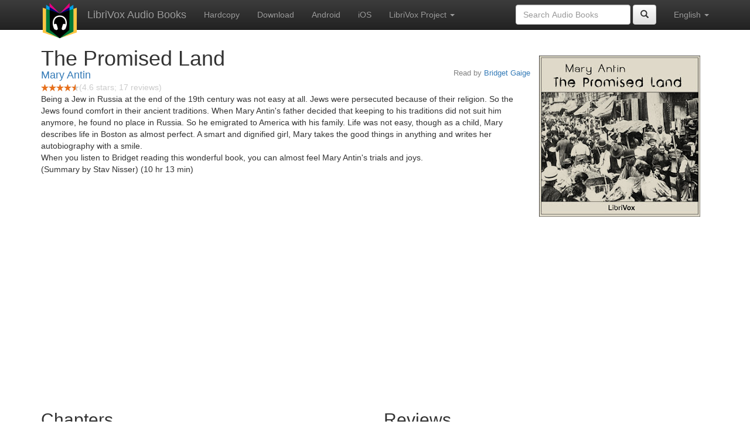

--- FILE ---
content_type: text/html;charset=utf-8
request_url: http://librivox.bookdesign.biz/book/3212
body_size: 4394
content:











<!DOCTYPE html>

<html xmlns="http://www.w3.org/1999/xhtml" xmlns:fb="http://ogp.me/ns/fb#" xml:lang="en" lang="en">
<head>
<meta charset="utf-8" />
<meta http-equiv="X-UA-Compatible" content="IE=edge" />
<meta name="viewport" content="width=device-width, initial-scale=1" />
<link rel="stylesheet" href="https://maxcdn.bootstrapcdn.com/bootstrap/3.3.7/css/bootstrap.min.css" integrity="sha384-BVYiiSIFeK1dGmJRAkycuHAHRg32OmUcww7on3RYdg4Va+PmSTsz/K68vbdEjh4u" crossorigin="anonymous">
<link rel="stylesheet" href="https://maxcdn.bootstrapcdn.com/bootstrap/3.3.7/css/bootstrap-theme.min.css" integrity="sha384-rHyoN1iRsVXV4nD0JutlnGaslCJuC7uwjduW9SVrLvRYooPp2bWYgmgJQIXwl/Sp" crossorigin="anonymous">
<link href="/css/bd.css" rel="stylesheet">
<script src="https://ajax.googleapis.com/ajax/libs/jquery/1.11.3/jquery.min.js"></script>
<script src="https://maxcdn.bootstrapcdn.com/bootstrap/3.3.7/js/bootstrap.min.js" integrity="sha384-Tc5IQib027qvyjSMfHjOMaLkfuWVxZxUPnCJA7l2mCWNIpG9mGCD8wGNIcPD7Txa" crossorigin="anonymous"></script>
<script type="text/javascript" src="/js/detectAndroid.js" ></script>
<!-- Global site tag (gtag.js) - Google Analytics -->
<script async src="https://www.googletagmanager.com/gtag/js?id=G-L9MXBNBGHB"></script>
<script>
  window.dataLayer = window.dataLayer || [];
  function gtag(){dataLayer.push(arguments);}
  gtag('js', new Date());

  gtag('config', 'G-L9MXBNBGHB');
</script>
<meta property="fb:app_id" content="376943702360023" />
<meta property="og:url" content="http://librivox.bookdesign.biz/book/3212" />
<meta property="og:type" content="book" />
<meta property="og:title" content="The Promised Land" />
<meta property="og:image" content="https://lh3.googleusercontent.com/LX9h9y9qFH9Ada1jx5dyHK2L7Rh3FGXCTXkRrfuahRAB1mbL2NOihfioK6bTjK0950YVg7mDamNyTbavMkKe6_Qwvlq74nHYpw" />
<meta property="og:description" content="Being a Jew in Russia at the end of the 19th century was not easy at all. Jews were persecuted because of their religion. So the Jews found …" />

<link rel="canonical" href="https://librivox.app/book/3212" />
<link rel="alternate" href="android-app://biz.bookdesign.librivox/http/librivox.bookdesign.biz/book/3212" />
<link rel="alternate" href="android-app://biz.bookdesign.librivox.pro/http/librivox.bookdesign.biz/book/3212" />
<link rel="alternate" href="android-app://biz.bookdesign.librivox/https/librivox.app/book/3212" />
<link rel="alternate" href="android-app://biz.bookdesign.librivox.pro/https/librivox.app/book/3212" />

<title>The Promised Land (audio book)</title>
</head>

<body>
	<div id="fb-root"></div>
	<script>
		(function(d, s, id) {
			var js, fjs = d.getElementsByTagName(s)[0];
			if (d.getElementById(id))
				return;
			js = d.createElement(s);
			js.id = id;
			js.src = "https://connect.facebook.net/en_US/all.js#xfbml=1&appId=376943702360023";
			fjs.parentNode.insertBefore(js, fjs);
		}(document, 'script', 'facebook-jssdk'));
	</script>

	<!-- ##### Navbar ##### -->

    <nav class="navbar navbar-inverse navbar-fixed-top">
        <div class="container">
            <div class="navbar-header">
                <button type="button" class="navbar-toggle collapsed" data-toggle="collapse" data-target="#navbar" aria-expanded="false" aria-controls="navbar">
                    <span class="sr-only">Toggle navigation</span>
                    <span class="icon-bar"></span>
                    <span class="icon-bar"></span>
                    <span class="icon-bar"></span>
                </button>
                <a class="navbar-brand" href="/" style="padding-top: 5px;">
                    <img class="img-responsive" src="/images/ic_lv_64.png" alt="">
                </a>
                <a class="navbar-brand" href="/">
                    LibriVox Audio Books
                </a>
            </div>
            <div id="navbar" class="navbar-collapse collapse">
                <ul class="nav navbar-nav">
                    <li><a href="http://www.amazon.com/gp/search?keywords=The+Promised+Land+Mary+Antin&index=books&linkCode=qs&tag=libaud-20">Hardcopy</a></li>
                    
                        <li><a href="https://archive.org/compress/promised_land_bg_librivox/formats=64KBPS MP3&file=/promised_land_bg_librivox.zip">Download</a></li>
                    
                    <li><a
                        href="https://play.google.com/store/apps/details?id=app.librivox.android">Android</a></li>
                    <li><a
                        href="https://itunes.apple.com/us/app/librivox-audio-books/id596159212?mt=8">iOS</a></li>
                    
                    <li class="dropdown">
                      <a href="#" class="dropdown-toggle" data-toggle="dropdown" role="button" aria-expanded="false">LibriVox Project <span class="caret"></span></a>
                        <ul class="dropdown-menu" role="menu">
                            <li><a href="http://librivox.org/the-promised-land-by-mary-antin/">This Book</a></li>
                            <li><a href="https://librivox.org/">LibriVox.org</a></li>
                        </ul>
                    </li>
                    
                </ul>
                <ul class="nav navbar-nav navbar-right">
                  <li class="dropdown">
                    <a href="#" class="dropdown-toggle" data-toggle="dropdown" role="button" aria-expanded="false">
                      English <span class="caret"></span>
                    </a>
                    <ul class="dropdown-menu" role="menu">
                      <li><a href="/book/3212?language=English">English</a></li>
                      <li><a href="/book/3212?language=Spanish">Espa&ntilde;ol</a></li>
                      <li><a href="/book/3212?language=French">Fran&ccedil;ais</a></li>
                      <li><a href="/book/3212?language=German">Deutsch</a></li>
                    </ul>
                  </li>
                </ul>
                <form class="navbar-form navbar-right form-inline" role="search" action="/search.jsp" method="get">
                  <div class="form-group">
                    <input type="text" class="form-control" name="search" placeholder="Search Audio Books">
                    
                  </div>
                  <button type="submit" class="btn btn-default"><span class="glyphicon glyphicon-search"></span></button>
                </form>
            </div><!--/.nav-collapse -->
        </div>
    </nav>

	<!-- ##### Main Copy ##### -->

	<div class="container" role="main" itemscope itemtype="http://schema.org/AudioBook">
		<div id="description" style="min-height:300px">

			<div id="image" class="span6 pull-right cover-image"><img src="https://lh3.googleusercontent.com/LX9h9y9qFH9Ada1jx5dyHK2L7Rh3FGXCTXkRrfuahRAB1mbL2NOihfioK6bTjK0950YVg7mDamNyTbavMkKe6_Qwvlq74nHYpw=s275" itemprop="image"></div>

			<h1 class="book-title" itemprop="name">The Promised Land</h1>
			<br>
            <h2 itemprop="author" class="author"><a href="/author/Mary+Antin">Mary Antin</a></h2>
                <h3 class="reader">Read by <a href="/reader/Bridget+Gaige">Bridget Gaige</a></h3>
                
                                <div itemprop="aggregateRating" itemscope itemtype="http://schema.org/AggregateRating">
                                <meta itemprop="worstRating" content = "0">
                                <meta itemprop="bestRating" content = "5">
                                <nobr><img src="/images/star-full.png" height="12" width="13"><img src="/images/star-full.png" height="12" width="13"><img src="/images/star-full.png" height="12" width="13"><img src="/images/star-full.png" height="12" width="13"><img src="/images/star-half.png" height="12" width="13"></nobr><span style="color:#cccccc">(<span itemprop="ratingValue">4.6</span> stars; <span itemprop="reviewCount">17</span> reviews)</span>
                                </div>

			<p itemprop="description">Being a Jew in Russia at the end of the 19th century was not easy at all. Jews were persecuted because of their religion. So the Jews found comfort in their ancient traditions. When Mary Antin's father decided that keeping to his traditions did not suit him anymore, he found no place in Russia. So he emigrated to America with his family. Life was not easy, though as a child, Mary describes life in Boston as almost perfect. A smart and dignified girl, Mary takes the good things in anything and writes her autobiography with a smile.<br/>When you listen to Bridget reading this wonderful book, you can almost feel Mary Antin's trials and joys.<br/>(Summary by Stav Nisser) (10 hr 13 min)</p>

			<fb:like href="http://librivox.bookdesign.biz/book/3212" send="true" width="400" show_faces="true"></fb:like>

		</div>

        <div class="row">
            
                <div id="chapters" class="col-md-6">
                    <h2>Chapters</h2>
                    <table class="table table-striped">
                    
                        <tr>
                            <td>
                                <a href="https://www.archive.org/download/promised_land_bg_librivox/promisedland_00_antin_64kb.mp3">Introduction</a>
                            </td>
                            <td>7:38</td>
                            
                                <td style="text-indent: 1cm; margin-top: 0em;">
                                    Read by Bridget Gaige</td>
                                
                        </tr>
                        
                        <tr>
                            <td>
                                <a href="https://www.archive.org/download/promised_land_bg_librivox/promisedland_01_antin_64kb.mp3">Within the Pale</a>
                            </td>
                            <td>48:28</td>
                            
                                <td style="text-indent: 1cm; margin-top: 0em;">
                                    Read by Bridget Gaige</td>
                                
                        </tr>
                        
                        <tr>
                            <td>
                                <a href="https://www.archive.org/download/promised_land_bg_librivox/promisedland_02_antin_64kb.mp3">Children of the Law</a>
                            </td>
                            <td>21:52</td>
                            
                                <td style="text-indent: 1cm; margin-top: 0em;">
                                    Read by Bridget Gaige</td>
                                
                        </tr>
                        
                        <tr>
                            <td>
                                <a href="https://www.archive.org/download/promised_land_bg_librivox/promisedland_03_antin_64kb.mp3">Both Their Houses</a>
                            </td>
                            <td>28:37</td>
                            
                                <td style="text-indent: 1cm; margin-top: 0em;">
                                    Read by Bridget Gaige</td>
                                
                        </tr>
                        
                        <tr>
                            <td>
                                <a href="https://www.archive.org/download/promised_land_bg_librivox/promisedland_04_antin_64kb.mp3">Daily Bread</a>
                            </td>
                            <td>31:32</td>
                            
                                <td style="text-indent: 1cm; margin-top: 0em;">
                                    Read by Bridget Gaige</td>
                                
                        </tr>
                        
                        <tr>
                            <td>
                                <a href="https://www.archive.org/download/promised_land_bg_librivox/promisedland_05_antin_64kb.mp3">I Remember</a>
                            </td>
                            <td>55:05</td>
                            
                                <td style="text-indent: 1cm; margin-top: 0em;">
                                    Read by Bridget Gaige</td>
                                
                        </tr>
                        
                        <tr>
                            <td>
                                <a href="https://www.archive.org/download/promised_land_bg_librivox/promisedland_06_antin_64kb.mp3">The Tree of Knowledge</a>
                            </td>
                            <td>43:54</td>
                            
                                <td style="text-indent: 1cm; margin-top: 0em;">
                                    Read by Bridget Gaige</td>
                                
                        </tr>
                        
                        <tr>
                            <td>
                                <a href="https://www.archive.org/download/promised_land_bg_librivox/promisedland_07_antin_64kb.mp3">The Boundaries Stretch</a>
                            </td>
                            <td>43:20</td>
                            
                                <td style="text-indent: 1cm; margin-top: 0em;">
                                    Read by Bridget Gaige</td>
                                
                        </tr>
                        
                        <tr>
                            <td>
                                <a href="https://www.archive.org/download/promised_land_bg_librivox/promisedland_08_antin_64kb.mp3">The Exodus</a>
                            </td>
                            <td>29:26</td>
                            
                                <td style="text-indent: 1cm; margin-top: 0em;">
                                    Read by Bridget Gaige</td>
                                
                        </tr>
                        
                        <tr>
                            <td>
                                <a href="https://www.archive.org/download/promised_land_bg_librivox/promisedland_09_antin_64kb.mp3">The Promised Land</a>
                            </td>
                            <td>44:01</td>
                            
                                <td style="text-indent: 1cm; margin-top: 0em;">
                                    Read by Bridget Gaige</td>
                                
                        </tr>
                        
                        <tr>
                            <td>
                                <a href="https://www.archive.org/download/promised_land_bg_librivox/promisedland_10_antin_64kb.mp3">Initiation</a>
                            </td>
                            <td>26:54</td>
                            
                                <td style="text-indent: 1cm; margin-top: 0em;">
                                    Read by Bridget Gaige</td>
                                
                        </tr>
                        
                        <tr>
                            <td>
                                <a href="https://www.archive.org/download/promised_land_bg_librivox/promisedland_11_antin_64kb.mp3">"My Country"</a>
                            </td>
                            <td>31:53</td>
                            
                                <td style="text-indent: 1cm; margin-top: 0em;">
                                    Read by Bridget Gaige</td>
                                
                        </tr>
                        
                        <tr>
                            <td>
                                <a href="https://www.archive.org/download/promised_land_bg_librivox/promisedland_12_antin_64kb.mp3">Miracles</a>
                            </td>
                            <td>17:49</td>
                            
                                <td style="text-indent: 1cm; margin-top: 0em;">
                                    Read by Bridget Gaige</td>
                                
                        </tr>
                        
                        <tr>
                            <td>
                                <a href="https://www.archive.org/download/promised_land_bg_librivox/promisedland_13_antin_64kb.mp3">A Child's Paradise</a>
                            </td>
                            <td>19:43</td>
                            
                                <td style="text-indent: 1cm; margin-top: 0em;">
                                    Read by Bridget Gaige</td>
                                
                        </tr>
                        
                        <tr>
                            <td>
                                <a href="https://www.archive.org/download/promised_land_bg_librivox/promisedland_14_antin_64kb.mp3">Manna</a>
                            </td>
                            <td>20:19</td>
                            
                                <td style="text-indent: 1cm; margin-top: 0em;">
                                    Read by Bridget Gaige</td>
                                
                        </tr>
                        
                        <tr>
                            <td>
                                <a href="https://www.archive.org/download/promised_land_bg_librivox/promisedland_15_antin_64kb.mp3">Tarnished Laurels</a>
                            </td>
                            <td>15:47</td>
                            
                                <td style="text-indent: 1cm; margin-top: 0em;">
                                    Read by Bridget Gaige</td>
                                
                        </tr>
                        
                        <tr>
                            <td>
                                <a href="https://www.archive.org/download/promised_land_bg_librivox/promisedland_16_antin_64kb.mp3">Dover Street</a>
                            </td>
                            <td>24:41</td>
                            
                                <td style="text-indent: 1cm; margin-top: 0em;">
                                    Read by Bridget Gaige</td>
                                
                        </tr>
                        
                        <tr>
                            <td>
                                <a href="https://www.archive.org/download/promised_land_bg_librivox/promisedland_17_antin_64kb.mp3">The Landlady</a>
                            </td>
                            <td>30:57</td>
                            
                                <td style="text-indent: 1cm; margin-top: 0em;">
                                    Read by Bridget Gaige</td>
                                
                        </tr>
                        
                        <tr>
                            <td>
                                <a href="https://www.archive.org/download/promised_land_bg_librivox/promisedland_18_antin_64kb.mp3">The Burning Bush</a>
                            </td>
                            <td>25:54</td>
                            
                                <td style="text-indent: 1cm; margin-top: 0em;">
                                    Read by Bridget Gaige</td>
                                
                        </tr>
                        
                        <tr>
                            <td>
                                <a href="https://www.archive.org/download/promised_land_bg_librivox/promisedland_19_antin_64kb.mp3">A Kingdom in the Slums</a>
                            </td>
                            <td>36:03</td>
                            
                                <td style="text-indent: 1cm; margin-top: 0em;">
                                    Read by Bridget Gaige</td>
                                
                        </tr>
                        
                        <tr>
                            <td>
                                <a href="https://www.archive.org/download/promised_land_bg_librivox/promisedland_20_antin_64kb.mp3">The Heritage</a>
                            </td>
                            <td>10:03</td>
                            
                                <td style="text-indent: 1cm; margin-top: 0em;">
                                    Read by Bridget Gaige</td>
                                
                        </tr>
                        
                    </table>
                </div>
                
            <div class="col-md-4">
                
                <h2>Reviews</h2><p>
                
                    <div class="well" itemprop="review" itemscope itemtype="http://schema.org/Review">
                        <h3 class="review-title"><span itemprop="name">this lady had a lot of chutzpah</span></h3><br>
                        <div class="review-stars" itemprop="reviewRating" itemscope itemtype="http://schema.org/Rating">
                            <nobr><img src="/images/star-full.png" height="12" width="13"><img src="/images/star-full.png" height="12" width="13"><img src="/images/star-full.png" height="12" width="13"><img src="/images/star-full.png" height="12" width="13"><img src="/images/star-half.png" height="12" width="13"></nobr><span style="color:#cccccc">(<span itemprop="ratingValue">4.5</span> stars)</span>
                            <meta itemprop="worstRating" content = "0">
                            <meta itemprop="bestRating" content = "5">
                        </div>
                        <h4 class="review-author"><span itemprop="author">adam</span></h4>
                        <p><span itemprop="description">An enlightening account of what it was like for Jewish immigrants from Russia coming to America. I found this to be a very valuable listen. Thank you. </span></p>
                    </div>
                
                    <div class="well" itemprop="review" itemscope itemtype="http://schema.org/Review">
                        <h3 class="review-title"><span itemprop="name"></span></h3><br>
                        <div class="review-stars" itemprop="reviewRating" itemscope itemtype="http://schema.org/Rating">
                            <nobr><img src="/images/star-full.png" height="12" width="13"><img src="/images/star-full.png" height="12" width="13"><img src="/images/star-full.png" height="12" width="13"><img src="/images/star-full.png" height="12" width="13"><img src="/images/star-full.png" height="12" width="13"></nobr><span style="color:#cccccc">(<span itemprop="ratingValue">5</span> stars)</span>
                            <meta itemprop="worstRating" content = "0">
                            <meta itemprop="bestRating" content = "5">
                        </div>
                        <h4 class="review-author"><span itemprop="author">A LibriVox Listener</span></h4>
                        <p><span itemprop="description">well read..... a must here for immigrant and native generations whoe for parents came here.</span></p>
                    </div>
                
                    <div class="well" itemprop="review" itemscope itemtype="http://schema.org/Review">
                        <h3 class="review-title"><span itemprop="name">The Promised Land</span></h3><br>
                        <div class="review-stars" itemprop="reviewRating" itemscope itemtype="http://schema.org/Rating">
                            <nobr><img src="/images/star-full.png" height="12" width="13"><img src="/images/star-full.png" height="12" width="13"><img src="/images/star-full.png" height="12" width="13"><img src="/images/star-full.png" height="12" width="13"><img src="/images/star-full.png" height="12" width="13"></nobr><span style="color:#cccccc">(<span itemprop="ratingValue">5</span> stars)</span>
                            <meta itemprop="worstRating" content = "0">
                            <meta itemprop="bestRating" content = "5">
                        </div>
                        <h4 class="review-author"><span itemprop="author">eli g</span></h4>
                        <p><span itemprop="description">Truly touching story. Wonderful narrator.  Many thanks.</span></p>
                    </div>
                
            </div>
        </div>
        

<div id="footer">
    <center>
        <a href="https://www.bookdesign.biz" title="BookDesign">BookDesign</a> |
        <a href="mailto:support@bookdesign.biz?Subject=Question%20from%20website">Contact Us</a> |
        <a href="https://www.bookdesign.biz/librivox/privacy-policy">Privacy Policy</a>
    </center>
</div>
    </div>
        <script async src="https://pagead2.googlesyndication.com/pagead/js/adsbygoogle.js?client=ca-pub-7488255503396243"
             crossorigin="anonymous"></script>
    
</body>
</html>


--- FILE ---
content_type: text/html; charset=utf-8
request_url: https://www.google.com/recaptcha/api2/aframe
body_size: 267
content:
<!DOCTYPE HTML><html><head><meta http-equiv="content-type" content="text/html; charset=UTF-8"></head><body><script nonce="XIDmb9HJ5kMXzgmgdl6hyA">/** Anti-fraud and anti-abuse applications only. See google.com/recaptcha */ try{var clients={'sodar':'https://pagead2.googlesyndication.com/pagead/sodar?'};window.addEventListener("message",function(a){try{if(a.source===window.parent){var b=JSON.parse(a.data);var c=clients[b['id']];if(c){var d=document.createElement('img');d.src=c+b['params']+'&rc='+(localStorage.getItem("rc::a")?sessionStorage.getItem("rc::b"):"");window.document.body.appendChild(d);sessionStorage.setItem("rc::e",parseInt(sessionStorage.getItem("rc::e")||0)+1);localStorage.setItem("rc::h",'1769906396691');}}}catch(b){}});window.parent.postMessage("_grecaptcha_ready", "*");}catch(b){}</script></body></html>